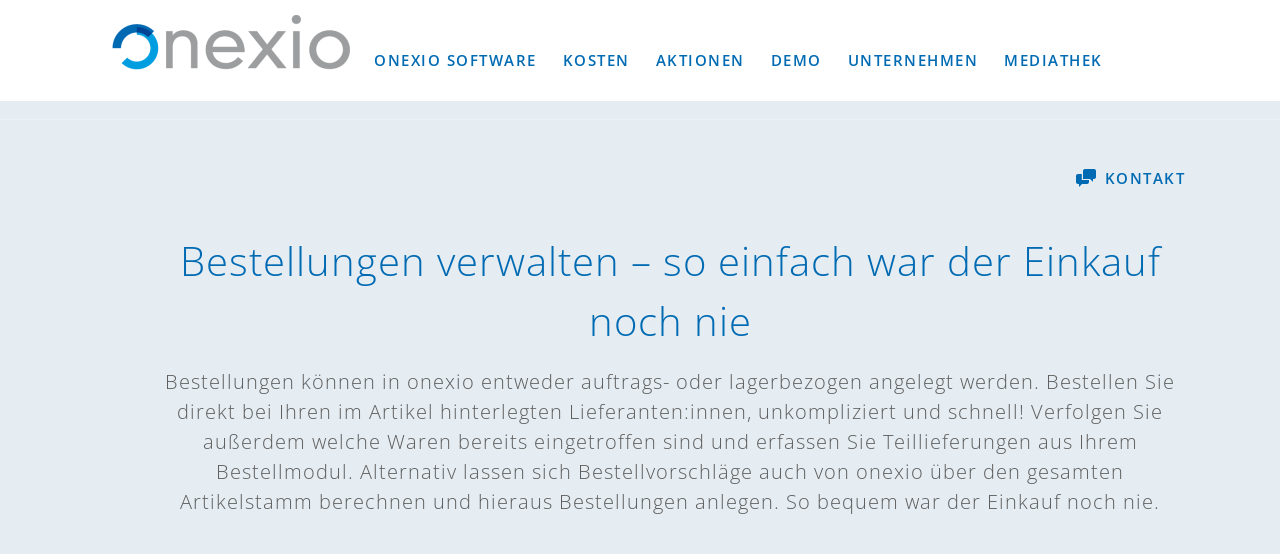

--- FILE ---
content_type: text/css; charset=utf-8
request_url: https://www.onexio.de/wp-content/uploads/hurrytimer/css/b4706a6f19b374a9.css?ver=6.5.7
body_size: 591
content:
[class~="hurrytimer-campaign"] {
  line-height: normal;
  text-align: center;
  padding: 10px 0; }
  [class~="hurrytimer-campaign"] * {
    line-height: normal; }

.hurryt-loading {
  display: none !important; }

.hurrytimer-timer {
  display: flex;
  align-items: baseline;
  justify-content: center;
  flex-wrap: wrap; }

.hurrytimer-headline {
  color: #333;
  display: block;
  margin: 5px auto; }

.hurrytimer-timer-block {
  position: relative;
  display: flex;
  margin-right: 5px;
  flex-direction: column;
  align-items: center;
  justify-content: center;
  box-sizing: content-box;
  margin-bottom: 10px;
  margin-left: 5px; }
  .hurrytimer-timer-block:last-child {
    margin-right: 0; }
  .hurrytimer-timer-block:first-child {
    margin-left: 0; }

.hurrytimer-sticky {
  margin: auto !important;
  width: 100%;
  background: #fff;
  left: 0;
  right: 0;
  z-index: 9999;
  position: fixed;
  box-shadow: 1px 1px 2px rgba(0, 0, 0, 0.05); }
  .hurrytimer-sticky.is-off {
    position: relative;
    z-index: 0; }

.admin-bar:not(.wp-admin) .hurrytimer-sticky {
  z-index: 999999; }

.hurrytimer-sticky-inner {
  max-width: 1200px;
  margin: auto;
  text-align: center;
  padding-left: 5px;
  padding-right: 5px; }

.hurrytimer-button {
  display: inline-block;
  text-decoration: none;
  outline: none; }

.hurrytimer-sticky-close {
  right: 10px;
  position: absolute;
  transform: translateY(-50%);
  top: 50%;
  background: none;
  border: none;
  padding: 0;
  margin: 0;
  width: 13px;
  height: 13px;
  cursor: pointer;
  display: flex; }
  .hurrytimer-sticky-close svg {
    fill: #333;
    width: 100%;
    height: 100%; }
  .hurrytimer-sticky-close:hover {
    opacity: 1;
    background: none; }

        .hurrytimer-campaign-8485{
    text-align: center;
    display: block;
    }
    
    .hurrytimer-campaign-8485 .hurrytimer-timer-digit,
    .hurrytimer-campaign-8485 .hurrytimer-timer-sep    {
    color: #ffffff;
    display: block;
    font-size: 40px;
    }

    .hurrytimer-campaign-8485 .hurrytimer-timer{
        justify-content:
    center    }

        .hurrytimer-campaign-8485 .hurrytimer-timer-label    {
    font-size: 16px;
    color: #ffffff;
    text-transform: lowercase;
    display: block;
    }

    
    
        .hurrytimer-campaign-8485 .hurrytimer-headline    {
    font-size: 30px;
    color: #ffffff;
        margin-bottom: 15px;

        }

    .hurrytimer-campaign-8485 .hurrytimer-button-wrap{
        margin-top: 20px;

        }
    .hurrytimer-campaign-8485 .hurrytimer-button{
    font-size: 15px;
    color: #fff;
    background-color: #41a62a;
    border-radius: 5px;
    padding: 10px 20px;
    }

    @media(max-width:425px) {
    .hurrytimer-campaign-8485 .hurrytimer-button-wrap,
    .hurrytimer-campaign-8485 .hurrytimer-headline
    {
    margin-left: 0;
    margin-right: 0;
    }
    }
    






--- FILE ---
content_type: text/css; charset=utf-8
request_url: https://www.onexio.de/wp-content/uploads/dynamic_avia/avia_posts_css/post-6880.css?ver=ver-1769727365
body_size: 880
content:
#top .hr.hr-invisible.av-kwaju3ce-f29b81f3bdb4a845d044f800b495bf3e{
height:1px;
}

.avia-section.av-fo62ps-d9921ef0593ee87927723eccc88af169{
background-color:#e6edf2;
background-image:unset;
}

#top .av-special-heading.av-kwajqpcm-5d2ec50f98803eafb49f6c389e08e26e{
margin:30px 30px 0 30px;
padding-bottom:16px;
color:#006ab3;
font-size:40px;
}
body .av-special-heading.av-kwajqpcm-5d2ec50f98803eafb49f6c389e08e26e .av-special-heading-tag .heading-char{
font-size:25px;
}
#top #wrap_all .av-special-heading.av-kwajqpcm-5d2ec50f98803eafb49f6c389e08e26e .av-special-heading-tag{
font-size:40px;
padding:50px 50px 0 50px;
}
.av-special-heading.av-kwajqpcm-5d2ec50f98803eafb49f6c389e08e26e .special-heading-inner-border{
border-color:#006ab3;
}
.av-special-heading.av-kwajqpcm-5d2ec50f98803eafb49f6c389e08e26e .av-subheading{
font-size:15px;
}

#top .av-special-heading.av-kwajrf7r-bd46092052711f975df6dee0feac7d1f{
margin:0 30px 30px 30px;
padding-bottom:16px;
color:#5e5e5e;
font-size:20px;
}
body .av-special-heading.av-kwajrf7r-bd46092052711f975df6dee0feac7d1f .av-special-heading-tag .heading-char{
font-size:25px;
}
#top #wrap_all .av-special-heading.av-kwajrf7r-bd46092052711f975df6dee0feac7d1f .av-special-heading-tag{
font-size:20px;
padding:0 50px 50px 50px;
}
.av-special-heading.av-kwajrf7r-bd46092052711f975df6dee0feac7d1f .special-heading-inner-border{
border-color:#5e5e5e;
}
.av-special-heading.av-kwajrf7r-bd46092052711f975df6dee0feac7d1f .av-subheading{
font-size:15px;
}

.flex_column.av-mn8s8g-a8e434a55f2978aae2d6c206a69a9e78{
border-radius:0px 0px 0px 0px;
padding:0px 0px 0px 0px;
}

#top .avia-icon-list-container.av-kcszcpar-9424dac6f85db569c0ddafa3ca15cc4c .iconlist_icon{
color:#ffffff;
background-color:#009ee0;
}
#top #wrap_all .avia-icon-list-container.av-kcszcpar-9424dac6f85db569c0ddafa3ca15cc4c .av_iconlist_title{
font-size:20px;
}
.avia-icon-list-container.av-kcszcpar-9424dac6f85db569c0ddafa3ca15cc4c .iconlist_content{
font-size:16px;
}

#top .avia-icon-list-container.av-kcszcv1v-8fd97d68b78e170d0fa9886bc811e391 .iconlist_icon{
color:#ffffff;
background-color:#009ee0;
}
#top #wrap_all .avia-icon-list-container.av-kcszcv1v-8fd97d68b78e170d0fa9886bc811e391 .av_iconlist_title{
font-size:20px;
}
.avia-icon-list-container.av-kcszcv1v-8fd97d68b78e170d0fa9886bc811e391 .iconlist_content{
font-size:16px;
}

.flex_column.av-i3kals-1884770ad419e0ad7942fa4fe6f8b83b{
border-radius:0px 0px 0px 0px;
padding:0px 0px 0px 0px;
}

#top .avia-icon-list-container.av-kcszd0l1-daa8af4e8c9df59ba0e56bcea3f5ca03 .iconlist_icon{
color:#ffffff;
background-color:#009ee0;
}
#top #wrap_all .avia-icon-list-container.av-kcszd0l1-daa8af4e8c9df59ba0e56bcea3f5ca03 .av_iconlist_title{
font-size:20px;
}
.avia-icon-list-container.av-kcszd0l1-daa8af4e8c9df59ba0e56bcea3f5ca03 .iconlist_content{
font-size:16px;
}

#top .avia-icon-list-container.av-kcszd5lk-45f3bc4c1e285fe6d1035dd11e44f89e .iconlist_icon{
color:#ffffff;
background-color:#009ee0;
}
#top #wrap_all .avia-icon-list-container.av-kcszd5lk-45f3bc4c1e285fe6d1035dd11e44f89e .av_iconlist_title{
font-size:20px;
}
.avia-icon-list-container.av-kcszd5lk-45f3bc4c1e285fe6d1035dd11e44f89e .iconlist_content{
font-size:16px;
}

#top .av-special-heading.av-bw00y8-8b983d17489f053689e6a90af7cd3eef{
margin:0 30px 30px 30px;
padding-bottom:0;
color:#006ab3;
font-size:40px;
}
body .av-special-heading.av-bw00y8-8b983d17489f053689e6a90af7cd3eef .av-special-heading-tag .heading-char{
font-size:25px;
}
#top #wrap_all .av-special-heading.av-bw00y8-8b983d17489f053689e6a90af7cd3eef .av-special-heading-tag{
font-size:40px;
padding:0 30px 30px 30px;
}
.av-special-heading.av-bw00y8-8b983d17489f053689e6a90af7cd3eef .special-heading-inner-border{
border-color:#006ab3;
}
.av-special-heading.av-bw00y8-8b983d17489f053689e6a90af7cd3eef .av-subheading{
font-size:15px;
}

.flex_column.av-42ss80-8e37f00f74d12b4e8e74d05536c2d078{
border-radius:0px 0px 0px 0px;
padding:0px 0px 0px 0px;
}

.avia-section.av-axk3ls-669dc0506bd41c4cc790c69f9b265777{
background-color:#006bb3;
background-image:unset;
}

#top .av-special-heading.av-86cusg-a9c833070bc627c94ed48bce9b12b09b{
padding-bottom:10px;
color:#ffffff;
}
body .av-special-heading.av-86cusg-a9c833070bc627c94ed48bce9b12b09b .av-special-heading-tag .heading-char{
font-size:25px;
}
.av-special-heading.av-86cusg-a9c833070bc627c94ed48bce9b12b09b .special-heading-inner-border{
border-color:#ffffff;
}
.av-special-heading.av-86cusg-a9c833070bc627c94ed48bce9b12b09b .av-subheading{
font-size:15px;
}

#top .av_textblock_section.av-5qbpa8-3f5562a95401fc822df1914d3d84595d .avia_textblock{
color:#ffffff;
}

#top .hr.hr-invisible.av-40zets-9aa5052edf1d4f360463d6840de130dc{
height:15px;
}

#top #wrap_all .avia-button.av-2tlc9c-7c6e9c2ad1aa5d79a60e5951ba545b0a{
color:#006bb3;
transition:all 0.4s ease-in-out;
}
#top #wrap_all .avia-button.av-2tlc9c-7c6e9c2ad1aa5d79a60e5951ba545b0a:hover{
background-color:white;
color:#006bb3;
transition:all 0.4s ease-in-out;
}


@media only screen and (min-width: 480px) and (max-width: 767px){ 
#top #wrap_all .av-special-heading.av-kwajqpcm-5d2ec50f98803eafb49f6c389e08e26e .av-special-heading-tag{
font-size:0.8em;
}

#top #wrap_all .av-special-heading.av-kwajrf7r-bd46092052711f975df6dee0feac7d1f .av-special-heading-tag{
font-size:0.8em;
}

#top #wrap_all .av-special-heading.av-bw00y8-8b983d17489f053689e6a90af7cd3eef .av-special-heading-tag{
font-size:0.8em;
}
}

@media only screen and (max-width: 479px){ 
#top #wrap_all .av-special-heading.av-kwajqpcm-5d2ec50f98803eafb49f6c389e08e26e .av-special-heading-tag{
font-size:0.8em;
}

#top #wrap_all .av-special-heading.av-kwajrf7r-bd46092052711f975df6dee0feac7d1f .av-special-heading-tag{
font-size:0.8em;
}

#top #wrap_all .av-special-heading.av-bw00y8-8b983d17489f053689e6a90af7cd3eef .av-special-heading-tag{
font-size:0.8em;
}
}
